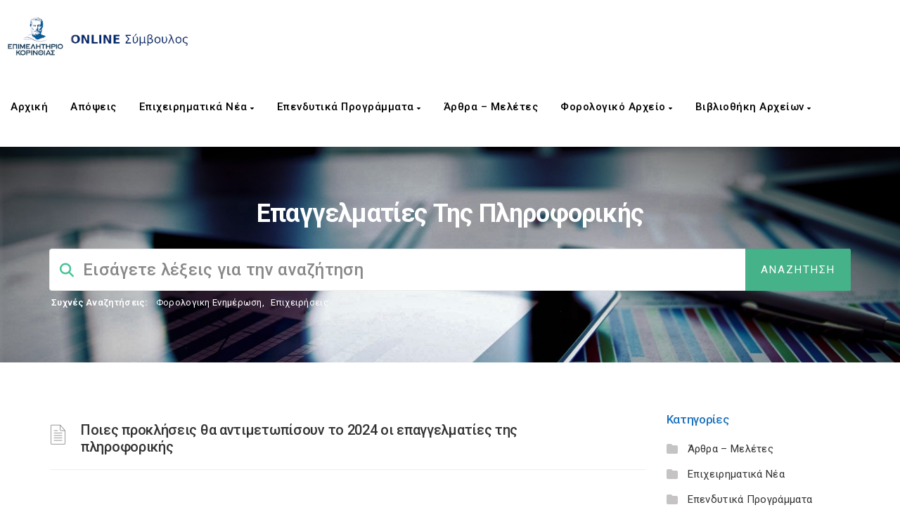

--- FILE ---
content_type: text/css
request_url: https://advisor.korinthiacc.gr/wp-content/plugins/events-e-calendar/assets/css/calendar.css?ver=0.6
body_size: 8384
content:
/**
 * Events e-Calendar - Frontend Styles
 * @package Events_eCalendar
 */

:root{
    --eventWhite: #FFFFFF;
    --eventsBlack: #000000;
    --eventsBlue: #1e5a8e;
    --eventsDarkBlue: #154770;
}

/* Calendar Wrapper */
.eec-calendar-wrapper {
    margin: 20px 0;
    padding: 20px;
    background: var(--eventWhite);
    border-radius: 8px;
    max-width: 790px;
    width: 100%;
    box-shadow: 0 2px 4px rgba(0,0,0,0.1);
}

/* FullCalendar Customizations */
.fc { font-family: -apple-system, BlinkMacSystemFont, "Segoe UI", Roboto, Oxygen-Sans, Ubuntu, Cantarell, "Helvetica Neue", sans-serif;}

.fc .fc-button {
    background-color: var(--eventsBlue);
    border-color: var(--eventsBlue);
    color: var(--eventWhite);
    text-transform: capitalize;
}

.fc .fc-button:hover {
    background-color: var(--eventsDarkBlue);
    border-color: var(--eventsDarkBlue);
}

.fc .fc-button-active {
    background-color: var(--eventsDarkBlue);
    border-color: #0a4b78;
}

.fc .fc-button:focus { box-shadow: 0 0 0 0.2rem rgba(34, 113, 177, 0.5);}

.fc .fc-toolbar-chunk:last-child .fc-button-group{
    display: grid;
    grid-template-columns: repeat(2, 1fr);
}

.fc .fc-toolbar-chunk:last-child  .fc-button-group button{ 
    font-size: 12px;
    width: 94px;
    max-width: 90px;
    border-radius: 0;
    padding: 0.4em 0.5em;
    margin: 0 !important;
}

.fc-event {
    cursor: pointer;
    transition: all 0.3s ease;
}
.fc .fc-toolbar-title{ 
    font-size: 22px !important;
    text-align: center;
}
.fc-event:hover {
    opacity: 0.85;
    transform: translateY(-1px);
}

/* Events List View */
.eec-events-list { margin: 20px 0;}

.eec-event-item {
    display: flex;
    gap: 20px;
    padding: 20px;
    margin-bottom: 15px;
    background: var(--eventWhite);
    border: 1px solid #e0e0e0;
    border-radius: 8px;
    transition: all 0.3s ease;
}

.eec-event-item:hover {
    box-shadow: 0 4px 12px rgba(0,0,0,0.1);
    border-color: var(--eventsBlue);
}

.eec-event-date {
    display: flex;
    flex-direction: column;
    align-items: center;
    justify-content: center;
    min-width: 70px;
    padding: 10px;
    background: var(--eventsBlue);
    color: var(--eventWhite);
    border-radius: 6px;
    text-align: center;
}

.eec-event-day {
    font-size: 32px;
    font-weight: bold;
    line-height: 1;
}

.eec-event-month {
    font-size: 14px;
    text-transform: uppercase;
    margin-top: 5px;
}

.eec-event-details { flex: 1;}

.eec-event-title {
    margin: 0 0 10px 0;
    font-size: 20px;
    line-height: 1.4;
}

.eec-event-title a {
    color: #1e1e1e;
    text-decoration: none;
    transition: color 0.3s ease;
}

.eec-event-title a:hover { color: var(--eventsBlue);}

.eec-event-meta {
    display: flex;
    flex-wrap: wrap;
    gap: 15px;
    margin-bottom: 10px;
    font-size: 14px;
    color: #666;
}

.eec-event-meta .dashicons {
    width: 18px;
    height: 18px;
    font-size: 18px;
}

.eec-event-time,
.eec-event-categories {
    display: flex;
    align-items: center;
    gap: 5px;
}

.eec-event-excerpt {
    margin-top: 10px;
    color: #666;
    line-height: 1.6;
}

.eec-no-events {
    padding: 40px;
    text-align: center;
    color: #666;
    font-size: 16px;
}

.eec-msg{ 
    text-align: right;
    font-size: 12px;
    margin-top: 10px;
}
.eec-msg a{ text-decoration: underline;}

/* Hide individual events in day cells - show only in modal */
.fc-daygrid-event-harness { display: none !important;}

/* Reduce overall day cell height */
.fc-daygrid-day {
    height: 50px !important;
    min-height: 50px !important;
}

/* Reduce day cell frame height since we're not showing events */
.fc-liquid-hack .fc-daygrid-day-frame {
    max-height: 50px;
    height: 50px;
}

th .fc-scroller-harness,
th .fc-scroller-harness .fc-scroller{ height: 32px;}
.fc-scrollgrid-sync-table{ margin-bottom: 0;}

/* Scrollbar */
.fc-liquid-hack .fc-daygrid-day-frame::-webkit-scrollbar { width: 6px;}
.fc-liquid-hack .fc-daygrid-day-frame::-webkit-scrollbar-track { background: #f1f1f1;}

.fc-liquid-hack .fc-daygrid-day-frame::-webkit-scrollbar-thumb {
    background: #888;
    border-radius: 3px;
}

.fc-liquid-hack .fc-daygrid-day-frame::-webkit-scrollbar-thumb:hover { background: #555;}

/* Colored indicator for days with events */
.fc-daygrid-day-top { position: relative;}

.fc-daygrid-day-number {
    cursor: pointer;
    transition: all 0.2s;
    padding: 2px;
}
.fc-daygrid-day-number:hover { color: var(--eventsBlue) !important;}

/* Circle background for days with events */
.fc-day-has-events .fc-daygrid-day-number {
    background-color: var(--eventsBlue);
    color: var(--eventWhite) !important;
    border-radius: 50%;
    width: 28px;
    height: 28px;
    display: inline-flex;
    align-items: center;
    justify-content: center;
    font-weight: 600;
}

.fc-day-has-events{ transition: all 350ms ease-in-out;}

.fc-day-has-events:hover{
    background: #f7f7f7;
    cursor: pointer;
}

/* Translatable "VIEW" text for days with events */
.fc-day-has-events .eec-view-text {
    width: 100%;
    font-size: 11px;
    font-weight: 600;
    text-align: center;
    color: #686868;
    position: absolute;
    top: 50%;
    transform: translateY(-50%);
    pointer-events: none;
}

.fc-day-has-events .fc-daygrid-day-number:hover {
    background-color: var(--eventsDarkBlue);
    color: var(--eventWhite) !important;
    transform: scale(1.1);
}

/* List Events */
.fc .fc-list-event:hover td { color: var(--eventsBlack);}

/* Day Events Modal */
#eec-day-events-modal .eec-modal-content { max-width: 700px;}

.eec-day-event-item {
    padding: 15px;
    margin-bottom: 10px;
    background: #f9f9f9;
    border-left: 4px solid var(--eventsBlue);
    border-radius: 4px;
    cursor: pointer;
    transition: all 0.2s;
}

.eec-day-event-item:hover {
    background: #f0f0f0;
    transform: translateX(4px);
}

.eec-day-event-title {
    font-weight: bold;
    margin-bottom: 5px;
    color: #333;
}

.eec-day-event-time {
    font-size: 14px;
    color: #666;
    margin-bottom: 5px;
}

.eec-day-event-description {
    font-size: 14px;
    color: #666;
    line-height: 1.4;
}

/* Event Modal Styles */
.eec-modal {
    position: fixed;
    top: 0;
    left: 0;
    width: 100%;
    height: 100%;
    z-index: 9999;
}

#eec-day-modal-title{ font-size: 22px;}

.eec-modal-overlay {
    position: absolute;
    top: 0;
    left: 0;
    width: 100%;
    height: 100%;
    background: rgba(0, 0, 0, 0.7);
    backdrop-filter: blur(2px);
}

.eec-modal-content {
    position: relative;
    background: var(--eventWhite);
    max-width: 600px;
    margin: 50px auto;
    padding: 30px;
    border-radius: 8px;
    box-shadow: 0 5px 30px rgba(0, 0, 0, 0.3);
    z-index: 10000;
    max-height: 80vh;
    overflow-y: auto;
}

.eec-modal-close {
    position: absolute;
    top: 15px;
    right: 20px;
    font-size: 28px;
    font-weight: bold;
    color: #aaa;
    cursor: pointer;
    transition: color 0.2s;
}

.eec-modal-close:hover { color: var(--eventsBlack);}

#eec-modal-title {
    margin-top: 0;
    margin-bottom: 20px;
    color: #333;
    font-size: 24px;
}

#eec-modal-body {
    margin-bottom: 20px;
    line-height: 1.6;
    color: #666;
}

.eec-modal-footer {
    border-top: 1px solid #eee;
    padding-top: 15px;
    text-align: right;
}

.eec-button {
    display: inline-block;
    padding: 10px 20px;
    background: #0073aa;
    color: var(--eventWhite) !important;
    text-decoration: none;
    border-radius: 4px;
    transition: background 0.2s;
}

.eec-button:hover { background: #005177;}

.fc-header-toolbar{ background-color: var(--eventWhite) !important;}

/* Responsive Design */
@media (max-width: 768px) {
    .eec-calendar-wrapper { padding: 10px;}
    
    .eec-event-item {
        flex-direction: column;
        gap: 15px;
    }
    
    .eec-event-date {
        width: 100%;
        flex-direction: row;
        justify-content: center;
        gap: 10px;
    }
    
    .eec-event-day { font-size: 24px;}
    .eec-event-title { font-size: 18px;}
    
    .fc .fc-toolbar {
        flex-direction: column;
        gap: 10px;
    }
    
    .fc .fc-toolbar-chunk {
        display: flex;
        justify-content: center;
    }
}

@media (max-width: 480px) {
    .fc .fc-button {
        padding: 4px 8px;
        font-size: 12px;
    }
    
    .fc .fc-toolbar-title { font-size: 18px;}
}
